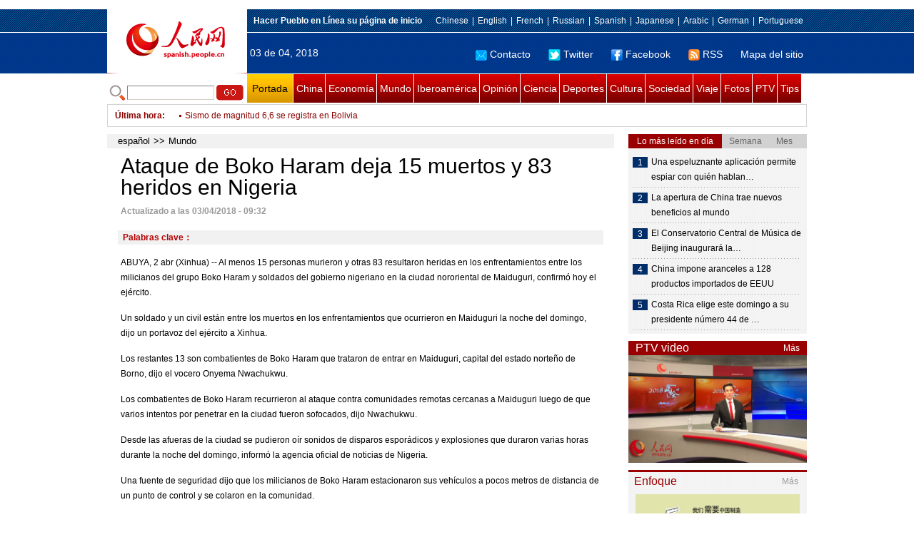

--- FILE ---
content_type: text/html
request_url: http://spanish.people.com.cn/n3/2018/0403/c31618-9445009.html
body_size: 9315
content:
<!DOCTYPE html PUBLIC "-//W3C//DTD XHTML 1.0 Transitional//EN" "http://www.w3.org/TR/xhtml1/DTD/xhtml1-transitional.dtd">

<html xmlns="http://www.w3.org/1999/xhtml">

<head>

<meta http-equiv="content-type" content="text/html;charset=UTF-8"/>

<meta http-equiv="Content-Language" content="utf-8" />

<meta content="all" name="robots" />

<title>Ataque de Boko Haram deja 15 muertos y 83 heridos en Nigeria</title>

<meta name="copyright" content="" />

<meta name="description" content="ABUYA, 2 abr (Xinhua) -- Al menos 15 personas murieron y otras 83 resultaron heridas en los enfrentamientos entre los milicianos del grupo Boko Haram y soldados del gobierno nigeriano en la ciudad nororiental de Maiduguri, confirmó hoy el ejército." />

<meta name="keywords" content="" />

<meta name="filetype" content="0">

<meta name="publishedtype" content="1">

<meta name="pagetype" content="1">

<meta name="catalogs" content="F_31618">

<meta name="contentid" content="F_9445009">

<meta name="publishdate" content="2018-04-03">

<meta name="author" content="F_1005">

<meta name="source" content="Fuente：Xinhua">

<meta name="editor" content="">

<meta name="sourcetype" content="">

<meta http-equiv="X-UA-Compatible" content="IE=EmulateIE7" />

<link href="/img/2011spanishpd/page.css" type="text/css" rel="stylesheet" media="all" />

<script src="/img/2011spanishpd/list.js" language="javascript" type="text/javascript"></script>

<script src="/img/2011spanishpd/effect.js" language="javascript" type="text/javascript"></script>

<script language="javascript" type="text/javascript">

function addfavor(url,title) {

if(confirm("\n网址："+url+"\n确定添加收藏?")){

var ua = navigator.userAgent.toLowerCase();

if(ua.indexOf("msie 8")>-1){

external.AddToFavoritesBar(url,title);//IE8

}else{

try {

window.external.addFavorite(url, title);

} catch(e) {

try {

window.sidebar.addPanel(title, url, "");//firefox

} catch(e) {

alert("加入收藏失败，请使用Ctrl+D进行添加");

}

}

}

}

return false;

}

</script>

</head>

<body>

<!--ad-->



<!--nav-->

<div class="nav clear">

	<div class="w980 clear">

		<div class="nav01_left fl"><img src="/img/2011spanishpd/images/logo.jpg" alt="" /></div>

    	<div class="nav01_right fr">

        	<p class="one clear"><span><a style=cursor:hand onclick=this.style.behavior='url(#default#homepage)';this.setHomePage('http://spanish.peopledaily.com.cn/')><b>Hacer&nbsp;Pueblo&nbsp;en&nbsp;Línea&nbsp;su&nbsp;página&nbsp;de&nbsp;inicio</b></font></a></span><em><a href="http://www.people.com.cn/" target="_blank">Chinese</a>|<a href="http://english.peopledaily.com.cn/" target="_blank">English</a>|<a href="http://french.peopledaily.com.cn/" target="_blank">French</a>|<a href="http://russian.people.com.cn/" target="_blank">Russian</a>|<a href="http://spanish.peopledaily.com.cn/" target="_blank">Spanish</a>|<a href="http://j.people.com.cn/" target="_blank">Japanese</a>|<a href="http://arabic.people.com.cn/" target="_blank">Arabic</a>|<a href="http://german.people.com.cn/" target="_blank">German</a>|<a href="http://portuguese.people.com.cn/" target="_blank">Portuguese</a></em></p>

            <p class="two clear"><span>03 de 04, 2018</span><em><a href="mailto:master@cnwriter.com.cn"><img src="/img/2011spanishpd/images/icon1.gif" alt="" />Contacto</a></a><a href="https://twitter.com/PuebloEnLnea" target="_blank"><img src="/img/2011spanishpd/images/icon2.gif" alt="" />Twitter</a><a href="https://www.facebook.com/pg/Diario-del-Pueblo-en-l%C3%ADnea-436282466503366/posts/?ref=page_internal" target="_blank"><img src="/img/2011spanishpd/images/icon3.gif" alt="" />Facebook</a><a href="b" target="_blank"><img src="/img/2011spanishpd/images/icon4.gif" alt="" />RSS</a><a href="http://spanish.peopledaily.com.cn/31616/7783762.html" target="_blank">Mapa del sitio</a></em></p>

        </div>

    </div>

</div>

<div class="w980 nav02 clear">

	<div><form action="http://search.people.com.cn/language/search.do" name="searchForm" method="post"  target="_blank">
	<input type="hidden" name="dateFlag" value="false" />
	<input type="hidden" name="siteName" value="spanish" />
	<input type="hidden" name="pageNum" value="1" />
&nbsp;<img src="/img/2011spanishpd/images/icon5.gif" alt="" />&nbsp;<input name="keyword" id="keyword" type="text" class="one" value="" />&nbsp;<input type="image" name="button" id="button" value="search" src="/img/2011spanishpd/images/icon6.gif" />
</form></div>

    <p><a href="http://spanish.peopledaily.com.cn/" target="_blank" class="one">Portada</a><a href="http://spanish.peopledaily.com.cn/31621/index.html" target="_blank">China</a><a href="http://spanish.peopledaily.com.cn/31620/index.html" target="_blank">Economía</a><a href="http://spanish.peopledaily.com.cn/31618/index.html" target="_blank">Mundo</a><a href="http://spanish.peopledaily.com.cn/31617/index.html" target="_blank">Iberoamérica</a><a href="http://spanish.peopledaily.com.cn/31619/index.html" target="_blank">Opinión</a><a href="http://spanish.peopledaily.com.cn//92121/index.html" target="_blank">Ciencia</a><a href="http://spanish.peopledaily.com.cn/31615/index.html" target="_blank">Deportes</a><a href="http://spanish.peopledaily.com.cn//92122/index.html" target="_blank">Cultura</a><a href="http://spanish.peopledaily.com.cn/31614/index.html" target="_blank">Sociedad</a><a href="http://spanish.peopledaily.com.cn/204699/index.html" target="_blank">Viaje</a><a href="http://spanish.peopledaily.com.cn/31613/index.html" target="_blank">Fotos</a><a href="http://spanish.peopledaily.com.cn//101336/index.html" target="_blank">PTV</a><a href="http://spanish.peopledaily.com.cn/205763/index.html" target="_blank">Tips</a></p>

</div>

<!--new-->

<div class="width978 news clear">

	<div class="news_left">

    	<b><a href="http://spanish.peopledaily.com.cn/102262/index.html">&Uacute;ltima hora</a>:&nbsp;&nbsp;</b>
        <div id="listmar">
        	<ul><li><a href='/n3/2018/0403/c31618-9445009.html' target=_blank>Ataque de Boko Haram deja 15 muertos y 83 heridos en Nigeria</a></li>
<li><a href='/n3/2018/0403/c31618-9445008.html' target=_blank>Presidente egipcio logra segundo mandato con 97,08 % de votos</a></li>
<li><a href='/n3/2018/0403/c31618-9445006.html' target=_blank>Fallece activista contra apartheid Winnie Mandela</a></li>
<li><a href='/n3/2018/0403/c31618-9445003.html' target=_blank>Trump ofrece reunirse con Putin en Casa Blanca: Kremlin</a></li>
<li><a href='/n3/2018/0403/c31618-9445002.html' target=_blank>Muere líder clave de Talibán en norte de Afganistán</a></li>
<li><a href='/n3/2018/0403/c31618-9445001.html' target=_blank>Líderes ruso, turco e iraní se reunirán en Ankara para discutir sobre Siria</a></li>
<li><a href='/n3/2018/0403/c31614-9445000.html' target=_blank>Sismo de magnitud 6,6 se registra en Bolivia</a></li>
<li><a href='/n3/2018/0403/c31621-9444999.html' target=_blank>Xi felicita a presidente egipcio por su reelección</a></li>
<li><a href='/n3/2018/0403/c31614-9444998.html' target=_blank>Evacuan edificios en Brasilia y Sao Paulo por sismo en Bolivia</a></li>
<li><a href='/n3/2018/0403/c31617-9444995.html' target=_blank>Nueve personas mueren en tiroteo entre policías y pistoleros en oeste de México</a></li>

</ul>
        </div>

    </div>

    <div class="news_right"></div>

    <script type="text/javascript">

	<!--   

	new simpleScroll("listmar",25,10,1);   

	-->

    </script>

</div>

<!--d2-->

<div class="w980 p2_content clearfix">

  	<div class="p2_left d2_left text_left fl">

    	<h6 class="d2_nav2"><a href="http://spanish.peopledaily.com.cn/" class="clink">español</a>&gt;&gt;<a href="http://spanish.peopledaily.com.cn/31618/" class="clink">Mundo</a></h6>

      	<h1>Ataque de Boko Haram deja 15 muertos y 83 heridos en Nigeria</h1>

        <div class="text_1 clear"><span>Actualizado a las 03/04/2018 - 09:32</span></div>

        <div class="text_2 clear"></div>

        <div class="text_3 clear"><b>Palabras clave：</b></div>

        <div class="text_4 clear"></div>

        <p>
	ABUYA, 2 abr (Xinhua) -- Al menos 15 personas murieron y otras 83 resultaron heridas en los enfrentamientos entre los milicianos del grupo Boko Haram y soldados del gobierno nigeriano en la ciudad nororiental de Maiduguri, confirmó hoy el ejército.</p>
<p>
	Un soldado y un civil están entre los muertos en los enfrentamientos que ocurrieron en Maiduguri la noche del domingo, dijo un portavoz del ejército a Xinhua.</p>
<p>
	Los restantes 13 son combatientes de Boko Haram que trataron de entrar en Maiduguri, capital del estado norteño de Borno, dijo el vocero Onyema Nwachukwu.</p>
<p>
	Los combatientes de Boko Haram recurrieron al ataque contra comunidades remotas cercanas a Maiduguri luego de que varios intentos por penetrar en la ciudad fueron sofocados, dijo Nwachukwu.</p>
<p>
	Desde las afueras de la ciudad se pudieron oír sonidos de disparos esporádicos y explosiones que duraron varias horas durante la noche del domingo, informó la agencia oficial de noticias de Nigeria.</p>
<p>
	Una fuente de seguridad dijo que los milicianos de Boko Haram estacionaron sus vehículos a pocos metros de distancia de un punto de control y se colaron en la comunidad.</p>
<p>
	La fuente confirmó que decenas de personas, incluidos mujeres y niños, resultaron heridas por la explosión y los tiroteos cuando los soldados se enfrentaron con los terroristas que detonaron artefactos explosivos improvisados y dispararon esporádicamente.</p>
<p>
	Otra fuente dijo que los cadáveres no fueron evacuados inmediatamente del lugar de la confrontación debido a la oscuridad.</p>
<p>
	El viernes pasado, al menos cinco personas murieron y 13 más resultaron heridas en varias explosiones de bomba en la misma ciudad.</p>
<p>
	El Boko Haram es una organización miliciana yihadista que se resguarda en el noreste de Nigeria. LaOrganización de las Naciones Unidas cree que el grupo terrorista ha matado a más de 20.000 personas desde 2009.&nbsp;&nbsp;</p>


        <div class="text_4 clear"></div>
        
        <div class="wb_6 clearfix">
        	<h2>Comentario</h2>
        	<form action="http://foreign_comments.people.cn/spain/index.php/Comment/insercomment" id="form" name="form" method="post" accept-charset="utf-8">
            <input type = "hidden" name = "type" value = "0">
            <input type = "hidden" name = "news_id" id = "news_id" value = "9445009">
            <input type = "hidden" name = "news_url" value = "http://spanish.peopledaily.com.cn/n3/2018/0403/c31618-9445009.html">
            <input type = "hidden" name = "news_title" value = 'Ataque de Boko Haram deja 15 muertos y 83 heridos en Nigeria'>
            <input type = "hidden" name = "node_id" value = "31618">
        	<ul>
            	<li>Nombre de usuario <input type="text"  name="uid" id="uid" class="on" /></li>
                <li><textarea  name="comment" id="comment" cols="45" rows="5"></textarea></li>
                <li class="on"><img src="/img/2011spanishpd/images/icon_chake.gif" alt="" onclick="chake_submit()" />&nbsp;&nbsp;&nbsp;&nbsp;<a href="http://foreign_comments.people.cn/spain/index.php/comment/netuser/9445009" target="_blank">Leer todos los comentarios</a></li>
            </ul>
            </form>
        </div>
        <div class="ly_11 clearfix">
      		
      	</div>
        
        <div class="ipc_none clearfix">
        <ul class="ipc_none_pic01 clear clearfix"><li><a href="/n3/2017/0817/c31614-9256746.html" target="_blank"><img src="/NMediaFile/2017/0817/FOREIGN201708171554000123575882871.jpg" width="160" height="105" alt="Sillitas para esperar el autobús, &#13;la última invención en una economía compartida"></a><a href="/n3/2017/0817/c31614-9256746.html" target="_blank">Sillitas para esperar el autobús, 
la última invención en una economía compartida</a></li>
<li><a href="/n3/2017/0817/c92121-9256706.html" target="_blank"><img src="/NMediaFile/2017/0817/FOREIGN201708171450000376261582229.jpg" width="160" height="105" alt="Se filtra por error el sexto episodio&#13; de «Juego de Tronos»"></a><a href="/n3/2017/0817/c92121-9256706.html" target="_blank">Se filtra por error el sexto episodio
 de «Juego de Tronos»</a></li>
<li><a href="/n3/2017/0818/c92121-9257202.html" target="_blank"><img src="/NMediaFile/2017/0818/FOREIGN201708181316000558321436643.jpg" width="160" height="105" alt="Un robot monje aprende a hablar inglés"></a><a href="/n3/2017/0818/c92121-9257202.html" target="_blank">Un robot monje aprende a hablar inglés</a></li>
<li><a href="/n3/2017/0815/c31621-9255258.html" target="_blank"><img src="/NMediaFile/2017/0815/FOREIGN201708150838000489207630906.jpg" width="160" height="105" alt="Se estrena el documental &#13;sobre “mujeres de consuelo” de China"></a><a href="/n3/2017/0815/c31621-9255258.html" target="_blank">Se estrena el documental 
sobre “mujeres de consuelo” de China</a></li>
<li><a href="/n3/2017/0816/c31621-9256175.html" target="_blank"><img src="/NMediaFile/2017/0816/FOREIGN201708161537000524699816035.jpg" width="160" height="105" alt="57 universidades chinas &#13;entre las 500 mejores del mundo"></a><a href="/n3/2017/0816/c31621-9256175.html" target="_blank">57 universidades chinas 
entre las 500 mejores del mundo</a></li>
<li><a href="/n3/2017/0817/c31620-9256748.html" target="_blank"><img src="/NMediaFile/2017/0817/FOREIGN201708171558000024722352820.jpg" width="160" height="105" alt="Las 10 cadenas hoteleras &#13;más grandes del mundo"></a><a href="/n3/2017/0817/c31620-9256748.html" target="_blank">Las 10 cadenas hoteleras 
más grandes del mundo</a></li>
<li><a href="/n3/2017/0817/c31614-9256758.html" target="_blank"><img src="/NMediaFile/2017/0817/FOREIGN201708171614000518971400922.jpeg" width="160" height="105" alt="¿Cuánto paga un residente extranjero&#13; por un alquiler en Beijing?"></a><a href="/n3/2017/0817/c31614-9256758.html" target="_blank">¿Cuánto paga un residente extranjero
 por un alquiler en Beijing?</a></li>
<li><a href="/n3/2017/0818/c31614-9257239.html" target="_blank"><img src="/NMediaFile/2017/0818/FOREIGN201708181408000509873548463.jpg" width="160" height="105" alt="Un graduado de Tsinghua convierte &#13;la cría del esturión cuchara en una mina de oro"></a><a href="/n3/2017/0818/c31614-9257239.html" target="_blank">Un graduado de Tsinghua convierte 
la cría del esturión cuchara en una mina de oro</a></li>
<li><a href="/n3/2017/0818/c92122-9257248.html" target="_blank"><img src="/NMediaFile/2017/0818/FOREIGN201708181428000110084442905.jpg" width="160" height="105" alt="La dedicación de una niña &#13;al arte de la Ópera de Pekín"></a><a href="/n3/2017/0818/c92122-9257248.html" target="_blank">La dedicación de una niña 
al arte de la Ópera de Pekín</a></li>
</ul>
        </div>

        <div class="pt10 text_5 clear"><a href="#" onclick="window.print();"><img src="/img/2011spanishpd/images/icon8.gif" alt="" />Imprimir</a><a href="javascript:;" onclick="javascript:addfavor('/n3/2018/0403/c31618-9445009.html

','Ataque&nbsp;de&nbsp;Boko&nbsp;Haram&nbsp;deja&nbsp;15&nbsp;muertos&nbsp;y&nbsp;83&nbsp;heridos&nbsp;en&nbsp;Nigeria');"><img src="/img/2011spanishpd/images/icon9.gif" alt="" />Favorito</a><a target=_blank href="mailto:spanish@people.cn"><img src="/img/2011spanishpd/images/icon10.gif" alt="" />Corregir</a><a href="mailto:spanish@people.cn"><img src="/img/2011spanishpd/images/icon11.gif" alt="" />e-mail</a><b><a href="http://posts.people.com.cn/bbs_new/app/src/main/?action=list&amp;bid=&amp;channel_id=31618&amp;id=9445009&amp;lang=spanish" target="_blank">Comentarios</a></b></div>

        <div class="p2_3 text_6 clear">

        	<div class="rollBox2 clear">

     			<div class="LeftBotton2" onmousedown="ISL_GoUp2()" onmouseup="ISL_StopUp2()" onmouseout="ISL_StopUp2()"></div>

     			<div class="Cont2" id="ISL_Cont2">

      			<div class="ScrCont2">

       			<div id="List3">

            		<div class="pic2"><a href="/n3/2018/0403/c31617-9444955.html" target=_blank><img src="/NMediaFile/2018/0403/FOREIGN201804030852000597800040252.jpg" width="143" height="108" alt="Carlos Alvarado, el oficialista de centro-izquierda elegido como nuevo presidente de Costa Rica"/></a><a href="/n3/2018/0403/c31617-9444955.html" target=_blank>Carlos Alvarado, el oficialista de centro-izquierda elegido como nuevo presidente de Costa Rica</a></div>
<div class="pic2"><a href="/n3/2018/0402/c92122-9444671.html" target=_blank><img src="/NMediaFile/2018/0402/FOREIGN201804021341000368822527397.JPG" width="143" height="108" alt="El Conservatorio Central de Música de Beijing inaugurará la primera cátedra de bandoneón y composición de tango argentino"/></a><a href="/n3/2018/0402/c92122-9444671.html" target=_blank>El Conservatorio Central de Música de Beijing inaugurará la primera cátedra de bandoneón y composición de tango argentino</a></div>
<div class="pic2"><a href="/n3/2018/0331/c92121-9444188.html" target=_blank><img src="/NMediaFile/2018/0331/FOREIGN201803310935000061107550156.jpg" width="143" height="108" alt="Sumergible no tripulado de China &quot;Hailong 11000&quot; completa primera prueba en océano"/></a><a href="/n3/2018/0331/c92121-9444188.html" target=_blank>Sumergible no tripulado de China &quot;Hailong 11000&quot; completa primera prueba en océano</a></div>
<div class="pic2"><a href="/n3/2018/0330/c92121-9443953.html" target=_blank><img src="/NMediaFile/2018/0330/FOREIGN201803301415000234512042641.jpg" width="143" height="108" alt="Descubren seis sumideros en el suroeste de China"/></a><a href="/n3/2018/0330/c92121-9443953.html" target=_blank>Descubren seis sumideros en el suroeste de China</a></div>
<div class="pic2"><a href="/n3/2018/0330/c92122-9443940.html" target=_blank><img src="/NMediaFile/2018/0330/FOREIGN201803301412000289980729922.jpg" width="143" height="108" alt="El lago más grande de China comienza a descongelarse"/></a><a href="/n3/2018/0330/c92122-9443940.html" target=_blank>El lago más grande de China comienza a descongelarse</a></div>
<div class="pic2"><a href="/n3/2018/0330/c31618-9443634.html" target=_blank><img src="/NMediaFile/2018/0330/FOREIGN201803300904000582765849916.jpg" width="143" height="108" alt="Sisi obtiene el 92% de los votos en las elecciones presidenciales en Egipto"/></a><a href="/n3/2018/0330/c31618-9443634.html" target=_blank>Sisi obtiene el 92% de los votos en las elecciones presidenciales en Egipto</a></div>
<div class="pic2"><a href="/n3/2018/0329/c31618-9443424.html" target=_blank><img src="/NMediaFile/2018/0329/FOREIGN201803291701000361249519394.jpg" width="143" height="108" alt="Corea del Sur y RPDC acuerdan celebrar cumbre el 27 de abril en Panmunjom"/></a><a href="/n3/2018/0329/c31618-9443424.html" target=_blank>Corea del Sur y RPDC acuerdan celebrar cumbre el 27 de abril en Panmunjom</a></div>
<div class="pic2"><a href="/n3/2018/0329/c31617-9443377.html" target=_blank><img src="/NMediaFile/2018/0329/FOREIGN201803291629000175589027037.jpg" width="143" height="108" alt="Fallecen 68 personas en presunto incendio en cárcel de Venezuela"/></a><a href="/n3/2018/0329/c31617-9443377.html" target=_blank>Fallecen 68 personas en presunto incendio en cárcel de Venezuela</a></div>
<div class="pic2"><a href="/n3/2018/0329/c92122-9443374.html" target=_blank><img src="/NMediaFile/2018/0329/FOREIGN201803291625000243675919898.jpg" width="143" height="108" alt="Imágenes del parque temático de tulipanes en Wuhan"/></a><a href="/n3/2018/0329/c92122-9443374.html" target=_blank>Imágenes del parque temático de tulipanes en Wuhan</a></div>
<div class="pic2"><a href="/n3/2018/0329/c92122-9443141.html" target=_blank><img src="/NMediaFile/2018/0329/FOREIGN201803291026000040877385118.jpg" width="143" height="108" alt="Se celebra en Haikou la Exposición Internacional de Cortometrajes del Festival de Cine Gallo Dorado y Cien Flores de China "/></a><a href="/n3/2018/0329/c92122-9443141.html" target=_blank>Se celebra en Haikou la Exposición Internacional de Cortometrajes del Festival de Cine Gallo Dorado y Cien Flores de China </a></div>



            	</div>

				<div id="List4"></div>

      			</div>

				</div>

				<div class="RightBotton2" onmousedown="ISL_GoDown2()" onmouseup="ISL_StopDown2()" onmouseout="ISL_StopDown2()"></div> 

			</div>

        	<script language="javascript" type="text/javascript"> 

<!-- 

//图片滚动列表 mengjia 070816 

var Speed2 = 10; //速度(毫秒) 

var Space2 = 5; //每次移动(px) 

var PageWidth2 = 162; //翻页宽度 

var fill2 = 0; //整体移位 

var MoveLock2 = false; 

var MoveTimeObj2; 

var Comp2 = 0; 

var AutoPlayObj2 = null; 

GetObj("List4").innerHTML = GetObj("List3").innerHTML; 

GetObj('ISL_Cont2').scrollLeft = fill2; 

GetObj("ISL_Cont2").onmouseover = function(){clearInterval(AutoPlayObj2);} 

GetObj("ISL_Cont2").onmouseout = function(){AutoPlay2();} 

AutoPlay2(); 

function GetObj(objName){if(document.getElementById){return eval('document.getElementById("'+objName+'")')}else{return eval('document.all.'+objName)}} 

function AutoPlay2(){ //自动滚动 

clearInterval(AutoPlayObj2); 

AutoPlayObj2 = setInterval('ISL_GoDown2();ISL_StopDown2();',5000); //间隔时间 

} 

function ISL_GoUp2(){ //上翻开始 

if(MoveLock2) return; 

clearInterval(AutoPlayObj2); 

MoveLock2 = true; 

MoveTimeObj2 = setInterval('ISL_ScrUp2();',Speed2); 

} 

function ISL_StopUp2(){ //上翻停止 

clearInterval(MoveTimeObj2); 

if(GetObj('ISL_Cont2').scrollLeft % PageWidth2 - fill2 != 0){ 

Comp2 = fill2 - (GetObj('ISL_Cont2').scrollLeft % PageWidth2); 

CompScr2(); 

}else{ 

MoveLock2 = false; 

} 

AutoPlay(); 

} 

function ISL_ScrUp2(){ //上翻动作 

if(GetObj('ISL_Cont2').scrollLeft <= 0){GetObj('ISL_Cont2').scrollLeft = GetObj('ISL_Cont2').scrollLeft + GetObj('List3').offsetWidth} 

GetObj('ISL_Cont2').scrollLeft -= Space2 ; 

} 

function ISL_GoDown2(){ //下翻 

clearInterval(MoveTimeObj2); 

if(MoveLock2) return; 

clearInterval(AutoPlayObj2); 

MoveLock2 = true; 

ISL_ScrDown2(); 

MoveTimeObj2 = setInterval('ISL_ScrDown2()',Speed2); 

} 

function ISL_StopDown2(){ //下翻停止 

clearInterval(MoveTimeObj2); 

if(GetObj('ISL_Cont2').scrollLeft % PageWidth2 - fill2 != 0 ){ 

Comp2 = PageWidth2 - GetObj('ISL_Cont2').scrollLeft % PageWidth2 + fill2; 

CompScr2(); 

}else{ 

MoveLock2 = false; 

} 

AutoPlay2(); 

} 

function ISL_ScrDown2(){ //下翻动作 

if(GetObj('ISL_Cont2').scrollLeft >= GetObj('List3').scrollWidth){GetObj('ISL_Cont2').scrollLeft = GetObj('ISL_Cont2').scrollLeft - GetObj('List3').scrollWidth;} 

GetObj('ISL_Cont2').scrollLeft += Space2 ; 

} 

function CompScr2(){ 

var num2; 

if(Comp2 == 0){MoveLock2 = false;return;} 

if(Comp2 < 0){ //上翻 

if(Comp2 < -Space2){ 

   Comp2 += Space2; 

   num2 = Space2; 

}else{ 

   num2 = -Comp2; 

   Comp2 = 0; 

} 

GetObj('ISL_Cont2').scrollLeft -= num2; 

setTimeout('CompScr2()',Speed2); 

}else{ //下翻 

if(Comp2 > Space2){ 

   Comp2 -= Space2; 

   num2 = Space2; 

}else{ 

   num2 = Comp2; 

   Comp2 = 0; 

} 

GetObj('ISL_Cont2').scrollLeft += num2; 

setTimeout('CompScr2()',Speed2); 

} 

} 

//-->

</script>

        </div>

        <div class="text_7 clear">

        	<h3><h3>Noticias relacionadas:</h3></h3>

            

        </div>

  	</div>

    <div class="p2_right fr">

    	<div class="clear"><img src="/img/2011spanishpd/images/line250a.gif" alt="" /></div>

    	<div class="ph_list clear">

        	<ol>

            	<li class="one" style="cursor:pointer;" id="ba_1" onmouseover="swapAon(1)">Lo más leído en día</li>

                <li style="cursor:pointer;" id="ba_2" onmouseover="swapAon(2)">Semana</li>

                <li style="cursor:pointer;" id="ba_3" onmouseover="swapAon(3)">Mes</li>

            </ol>

    		<ul id="bb_1" style="display:block;">

				<li><span>1</span><a href="/n3/2018/0402/c92121-9444585.html" title="Una espeluznante aplicación permite espiar con quién hablan tus contactos de WhatsApp" target="_blank">Una espeluznante aplicación permite espiar con quién hablan…</a></li><li><span>2</span><a href="/n3/2018/0402/c31620-9444620.html" target="_blank">La apertura de China trae nuevos beneficios al mundo</a></li><li><span>3</span><a href="/n3/2018/0402/c92122-9444671.html" title="El Conservatorio Central de Música de Beijing inaugurará la primera cátedra de bandoneón y composición de tango argentino" target="_blank">El Conservatorio Central de Música de Beijing inaugurará la…</a></li><li><span>4</span><a href="/n3/2018/0402/c31620-9444524.html" target="_blank">China impone aranceles a 128 productos importados de EEUU</a></li><li><span>5</span><a href="/n3/2018/0402/c31617-9444566.html" title="Costa Rica elige este domingo a su presidente número 44 de la historia" target="_blank">Costa Rica elige este domingo a su presidente número 44 de …</a></li>

			</ul>

            <ul id="bb_2" style="display:none;">

            	<li><span>1</span><a href="/n3/2018/0402/c92121-9444585.html" title="Una espeluznante aplicación permite espiar con quién hablan tus contactos de WhatsApp" target="_blank">Una espeluznante aplicación permite espiar con quién hablan tus contactos de Wh…</a></li><li><span>2</span><a href="/n3/2018/0402/c31620-9444620.html" target="_blank">La apertura de China trae nuevos beneficios al mundo</a></li><li><span>3</span><a href="/n3/2018/0328/c31615-9442788.html" target="_blank">La asociación estratégica deportiva entre China y Uruguay anota grandes goles</a></li><li><span>4</span><a href="/n3/2018/0327/c92122-9442005.html" title="George Clooney organiza el apasionado reencuentro de Brad Pitt y Jennifer Aniston" target="_blank">George Clooney organiza el apasionado reencuentro de Brad Pitt y Jennifer Anist…</a></li><li><span>5</span><a href="/n3/2018/0328/c31617-9442624.html" target="_blank">Inauguran en Chile foro latinoamericano sobre retos del agua</a></li>

			</ul>

            <ul id="bb_3" style="display:none;">

				<li><span>1</span><a href="/n3/2018/0402/c92121-9444585.html" title="Una espeluznante aplicación permite espiar con quién hablan tus contactos de WhatsApp" target="_blank">Una espeluznante aplicación permite espiar con quién hablan tus contactos de Wh…</a></li><li><span>2</span><a href="/n3/2018/0326/c92121-9441509.html" target="_blank">Proponen una innovadora forma de bajar de peso</a></li><li><span>3</span><a href="/n3/2018/0402/c31620-9444620.html" target="_blank">La apertura de China trae nuevos beneficios al mundo</a></li><li><span>4</span><a href="/n3/2018/0313/c31614-9436523.html" target="_blank">El último rinoceronte blanco del norte sigue luchando por su vida</a></li><li><span>5</span><a href="/n3/2018/0306/c31621-9433702.html" target="_blank">¿Qué son las Dos Sesiones de China y por qué es importante?</a></li>

			</ul>

	    </div>

        <div class="clear"><img src="/img/2011spanishpd/images/line250a.gif" alt="" /></div>

        <h3 class="p2_6 clear"><span>PTV video</span><a href="http://spanish.peopledaily.com.cn//101336/index.html" target="_blank">Más</a></h3>
        <div class="clear"><a href="http://spanish.peopledaily.com.cn/n3/2018/0306/c31621-9433702.html" target=_blank><img src="/NMediaFile/2018/0307/FOREIGN201803070900422710867663432.jpg" width="250" height="151"/></a>
</div>

        <div class="clear"><img src="/img/2011spanishpd/images/line250a.gif" alt="" /></div>

      	<h3 class="p2_4 clear"><span>Enfoque</span><a href="http://spanish.peopledaily.com.cn/100751/index.html" target="_blank">Más</a></h3><p class="p2_7 clear"><a href="/n3/2018/0402/c31620-9444674.html" target=_blank><img src="/NMediaFile/2018/0402/FOREIGN201804021355000292587486541.jpg" width="230" height="160"/></a>


        <ul class="pt10 list_13 clear"><li><a href='/n3/2018/0402/c31620-9444674.html' target=_blank>¿Cuánto dinero anual pueden ahorrar los hogares estadounidenses consumiendo productos importados desde China?</a></li>
<li><a href='/n3/2018/0330/c31621-9443507.html' target=_blank>Celebran ceremonia de entierro de restos de soldados chinos muertos en la Guerra de Corea</a></li>
<li><a href='/n3/2018/0329/c31614-9443407.html' target=_blank>Las importaciones de residuos se enfrentan a una mayor supervisión</a></li>
<li><a href='/n3/2018/0328/c92122-9442800.html' target=_blank>Zhang Leping obtiene el honor especial en un concurso internacional de libros</a></li>
<li><a href='/n3/2018/0327/c31614-9442133.html' target=_blank>Tribunal ordena a empresa china de alquiler de bicicletas compartidas que se disculpe y reembolse el depósito a sus clientes</a></li>
<li><a href='/n3/2018/0326/c31620-9441669.html' target=_blank>Se espera que la economía de China sea estable</a></li>
<li><a href='/n3/2018/0323/c92122-9441169.html' target=_blank>Siete hábitos que pueden mejorar la calidad de tu sueño</a></li>
<li><a href='/n3/2018/0322/c31614-9440522.html' target=_blank>Una prueba de ADN identifica a la menor que provocó el coma de una bebé de tres meses en Guangdong</a></li>
<li><a href='/n3/2018/0321/c31614-9440070.html' target=_blank>Los viajeros que violen la prohibición de fumar en los trenes chinos serán sancionados con 180 días sin poder utilizar el transporte ferroviario</a></li>
<li><a href='/n3/2018/0320/c31621-9439529.html' target=_blank>El Tíbet apoyará con más vigor las industrias claves</a></li>
</ul>

		<div class="clear"><img src="/img/2011spanishpd/images/line250a.gif" alt="" /></div>

		

        <ol class="pb10 p3_8 clear"><li><p><a href="http://spanish.peopledaily.com.cn/32001/313906/index.html" target=_blank><img src="/NMediaFile/2018/0206/FOREIGN201802060837215107956175858.jpg" width="228" height="78"/></a></p></li>
<li><p><a href="http://spanish.peopledaily.com.cn/32001/313501/index.html" target=_blank><img src="/NMediaFile/2017/0622/FOREIGN201706221622403527901825023.jpg" width="228" height="78"/></a></p></li>
<li><p><a href="http://spanish.peopledaily.com.cn/32001/313175/index.html" target=_blank><img src="/NMediaFile/2016/1227/FOREIGN201612271713282707105635836.jpg" width="228" height="78"/></a></p></li>
<li><p><a href="http://spanish.peopledaily.com.cn/32001/313114/index.html" target=_blank><img src="/NMediaFile/2016/1109/FOREIGN201611091716469283747511558.jpg" width="228" height="78"/></a></p></li>
<li><p><a href="http://spanish.peopledaily.com.cn/32001/312729/index.html" target=_blank><img src="/NMediaFile/2016/0805/FOREIGN201608051656490027049456269.jpg" width="228" height="78"/></a></p></li>
<li><p><a href="http://spanish.peopledaily.com.cn/32001/312872/index.html" target=_blank><img src="/NMediaFile/2016/0726/FOREIGN201607261447155257324309177.jpg" width="228" height="78"/></a></p></li>
<li><p><a href="http://spanish.peopledaily.com.cn/32001/312832/index.html" target=_blank><img src="/NMediaFile/2016/0712/FOREIGN201607121339527666793176847.jpg" width="228" height="78"/></a></p></li>
<li><p><a href="http://spanish.peopledaily.com.cn/32001/312637/index.html" target=_blank><img src="/NMediaFile/2016/0407/FOREIGN201604071112399833358401888.jpg" width="228" height="78"/></a></p></li>
<li><p><a href="http://spanish.peopledaily.com.cn/32001/312535/index.html" target=_blank><img src="/NMediaFile/2016/0324/FOREIGN201603240928292520696746144.jpg" width="228" height="78"/></a></p></li>
<li><p><a href="http://download.people.com.cn/The%20Directory%20of%20Spokerspersonsof%20China.pdf" target=_blank><img src="/NMediaFile/2015/1218/FOREIGN201512181641263092116494593.jpg" width="228" height="78"/></a></p></li>
</ol>

    </div>

</div>

<!--link-->

<div class="mt10 w980 link_1 clear"><a href="http://spanish.peopledaily.com.cn/" target="_blank">Portada</a><a href="http://spanish.peopledaily.com.cn/31621/index.html" target="_blank">China</a><a href="http://spanish.peopledaily.com.cn/31620/index.html" target="_blank">Economía</a><a href="http://spanish.peopledaily.com.cn/31618/index.html" target="_blank">Mundo</a><a href="http://spanish.peopledaily.com.cn/31617/index.html" target="_blank">Iberoamérica</a><a href="http://spanish.peopledaily.com.cn/31619/index.html" target="_blank">Opinión</a><a href="http://spanish.peopledaily.com.cn//92121/index.html" target="_blank">Ciencia-Tec</a><a href="http://spanish.peopledaily.com.cn/31615/index.html" target="_blank">Deportes</a><a href="http://spanish.peopledaily.com.cn//92122/index.html" target="_blank">Cultura</a><a href="http://spanish.peopledaily.com.cn/31614/index.html" target="_blank">Sociedad</a><a href="http://spanish.peopledaily.com.cn/204699/index.html" target="_blank">Viaje</a><a href="http://spanish.peopledaily.com.cn/31613/index.html" target="_blank">Fotos</a><a href="http://spanish.peopledaily.com.cn//101336/index.html" target="_blank">PTV</a><a href="b" target="_blank">Blogs</a></div>

<div class="w980 link_2 clear"><img src="/img/2011spanishpd/images/link_1.gif" alt="" border="0" usemap="#Map" />

  <map name="Map" id="Map"><area shape="rect" coords="400,11,444,36" href="http://kr.people.com.cn/" target="_blank" alt="" /><area shape="rect" coords="315,9,354,36" href="http://russian.people.com.cn/" target="_blank" alt="" /><area shape="rect" coords="355,9,395,36" href="http://arabic.people.com.cn/" target="_blank" alt="" /><area shape="rect" coords="315,11,354,36" href="#" alt="" /><area shape="rect" coords="255,9,311,36" href="#" alt="" /><area shape="rect" coords="195,8,247,36" href="http://french.peopledaily.com.cn/" target="_blank" alt="" /><area shape="rect" coords="136,7,185,36" href="http://j.people.com.cn/" target="_blank" alt="" /><area shape="rect" coords="85,7,132,36" href="http://english.peopledaily.com.cn/" target="_blank" alt="" />

    <area shape="rect" coords="0,5,31,36" href="http://www.people.com.cn/" target="_blank" alt="人民网" />

    <area shape="rect" coords="39,6,75,36" href="http://www.people.com.cn/BIG5/" target="_blank" alt="" />

  </map>

</div>

<!--copyright-->

<div id="copyright">Copyright: Queda rigurosamente prohibida la redistribución total o parcial de los <br />
contenidos de los servicios de Pueblo en Línea sin el consentimiento expreso suyo. </div>
<script src="/img/2011english/jquery-1.7.1.min.js" type="text/javascript"></script>
<script src="/img/FOREIGN/2015/11/212722/js/jquery.cookie.js" type="text/javascript"></script>
<script type="text/javascript">
function chake_submit(){
	var uid = $('#uid').val();  
	var comment = $('#comment').val(); 
	var news_id = $('#news_id').val();

	var cookies_newsid = $.cookie(news_id);
	if (cookies_newsid == comment){
		alert('Merci d’éviter les spams.');
		return false;
	}else{
		if(uid == ''){
			alert('Choisir un pseudo');
			return false;
		}
		if(comment == ''){
		   alert('Laissez un commentaire.');
		   return false;
		}
		$.cookie(news_id, comment, { expires: 1 }); 
		document.getElementById('form').submit();  
	}
}
</script>
<script src="http://tools.people.com.cn/css/2010tianrun/webdig_test.js" language="javascript" type="text/javascript" async></script>

<img src="http://counter.people.cn:8000/d.gif?id=9445009" width=0 height=0 style="display:none;">

</body>

</html>